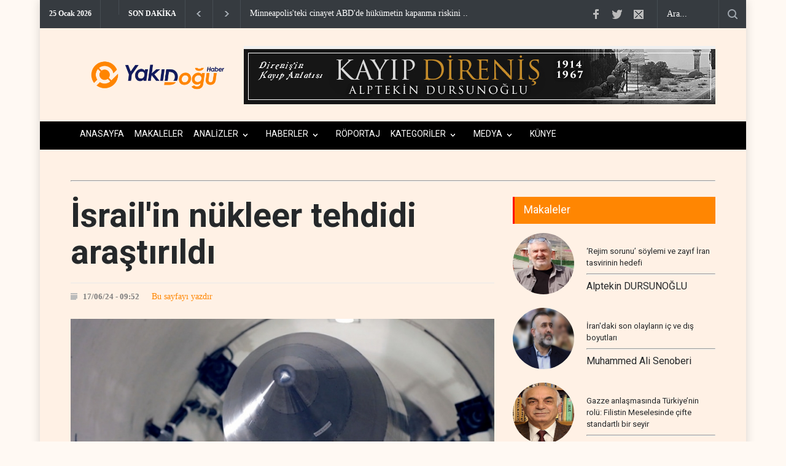

--- FILE ---
content_type: text/html; charset=UTF-8
request_url: https://ydh.com.tr/d/20129/israil-in-nukleer-tehdidi-arastirildi
body_size: 11556
content:
<!DOCTYPE html>
<html lang="tr" class="hs-rise hs-module-haber hsa-header-wide-box hs-logo- hsa-media-white hsa-line-black hsa-headlines-wide hsa-headlines-20  no-inlinesvg hs-site-center  without-a510">

<head>
  <title>İsrail'in nükleer tehdidi araştırıldı</title>
  <meta name="description" content="Uluslararası Nükleer Silahları Ortadan Kaldırma Kampanyası artan nükleer harcamalarının analize dayanarak, İsrail'in cephaneliğinde en az 90 nükleer savaş başlığı bulunduğunu tahmin etti." />
  <meta name="keywords" content="İsrail'in, nükleer, tehdidi, araştırıldı" />
  <meta name="news_keywords" content="İsrail'in, nükleer, tehdidi, araştırıldı" />
  <meta name="robots" content="noodp" />
  <meta property="og:site_name" content="Yakın Doğu Haber - ydh.com.tr" />
  <meta property="og:title" content="İsrail'in nükleer tehdidi araştırıldı" />
  <meta property="og:description" content="Uluslararası Nükleer Silahları Ortadan Kaldırma Kampanyası artan nükleer harcamalarının analize dayanarak, İsrail'in cephaneliğinde en az 90 nükleer savaş başlığı bulunduğunu tahmin etti." />
  <meta property="og:image" content="https://ydh.com.tr/resimler/icerikler/israil-in-nukleer-tehdidi-arastirildi-20129.png?" />
  <meta property="og:type" content="article" />
  <meta property="og:url" content="https://ydh.com.tr/d/20129/israil-in-nukleer-tehdidi-arastirildi" />
  <meta name="twitter:card" content="summary_large_image" />
  <meta property="og:title" content="İsrail'in nükleer tehdidi araştırıldı" />
  <meta name="twitter:url" content="https://ydh.com.tr/d/20129/israil-in-nukleer-tehdidi-arastirildi" />
  <meta name="twitter:domain" content="https://ydh.com.tr/" />
  <meta name="twitter:site" content="https://twitter.com/YDH_TR" />
  <meta name="twitter:title" content="İsrail'in nükleer tehdidi araştırıldı" />
  <meta name="twitter:description" content="Uluslararası Nükleer Silahları Ortadan Kaldırma Kampanyası artan nükleer harcamalarının analize dayanarak, İsrail'in cephaneliğinde en az 90 nükleer savaş başlığı bulunduğunu tahmin etti." />
  <meta name="twitter:image:src" content="https://ydh.com.tr/resimler/icerikler/israil-in-nukleer-tehdidi-arastirildi-20129.png?" />
  <meta property="og:image:type" content="image/jpeg" />
  <meta property="og:image:width" content="798" />
  <meta property="og:image:height" content="468" />
<link rel="stylesheet" type="text/css" href="https://cdn.jsdelivr.net/gh/vaakash/socializer@f794acd/css/socializer.min.css">
<link rel="stylesheet" href="https://use.fontawesome.com/releases/v6.7.2/css/all.css">

  <link rel="alternate" href="https://ydh.com.tr/m/d/20129/israil-in-nukleer-tehdidi-arastirildi" hreflang="tr" media="only screen and (max-width: 640px)" />


  <meta charset="utf-8">
		<meta name="viewport" content="width=device-width, initial-scale=1, maximum-scale=1.2" />
  <meta name="robots" content="noodp" />
  <meta name="theme-color" content="#ff4136">
  <meta property="og:type" content="website" />
  <meta property="og:url" content="https://ydh.com.tr/d/20129/israil-in-nukleer-tehdidi-arastirildi" />


	<link href='//fonts.googleapis.com/css?family=Roboto:300,400,700' rel='stylesheet' type='text/css'>
		<link href='//fonts.googleapis.com/css?family=Roboto+Condensed:300,400,700' rel='stylesheet' type='text/css'>
		<link rel="stylesheet" type="text/css" href="https://ydh.com.tr/style/reset.css">
		<link rel="stylesheet" type="text/css" href="https://ydh.com.tr/style/superfish.css">
		<link rel="stylesheet" type="text/css" href="https://ydh.com.tr/style/prettyPhoto.css">
		<link rel="stylesheet" type="text/css" href="https://ydh.com.tr/style/jquery.qtip.css">
		<link rel="stylesheet" type="text/css" href="https://ydh.com.tr/style/style.css?Y=1ss13s1231231">
		<link rel="stylesheet" type="text/css" href="https://ydh.com.tr/style/menu_styles.css">
		<link rel="stylesheet" type="text/css" href="https://ydh.com.tr/style/animations.css">
		<link rel="stylesheet" type="text/css" href="https://ydh.com.tr/style/responsive.css">
		<link rel="stylesheet" type="text/css" href="https://ydh.com.tr/style/odometer-theme-default.css">
		<link rel="shortcut icon" href="https://ydh.com.tr/images/favicon.png">
	  <link rel="canonical" href="https://ydh.com.tr/d/20129/israil-in-nukleer-tehdidi-arastirildi">
	  <link rel="dns-prefetch" href="//www.google-analytics.com">
	  <link rel="dns-prefetch" href="//fonts.gstatic.com">
	  <link rel="dns-prefetch" href="//mc.yandex.ru">
	  <link rel="dns-prefetch" href="//fonts.googleapis.com">
	  <link rel="dns-prefetch" href="//pagead2.googlesyndication.com">
	  <link rel="dns-prefetch" href="//googleads.g.doubleclick.net">
	  <link rel="dns-prefetch" href="//google.com">
	  <link rel="dns-prefetch" href="//gstatic.com">
	  <link rel="dns-prefetch" href="//connect.facebook.net">
	  <link rel="dns-prefetch" href="//graph.facebook.com">
	  <link rel="dns-prefetch" href="//linkedin.com">
	  <link rel="dns-prefetch" href="//ap.pinterest.com">


    <!-- Google tag (gtag.js) -->
<script async src="https://www.googletagmanager.com/gtag/js?id=G-WH3T67BJW2"></script>
<script>
  window.dataLayer = window.dataLayer || [];
  function gtag(){dataLayer.push(arguments);}
  gtag('js', new Date());

  gtag('config', 'G-WH3T67BJW2');
</script>


<!-- Google tag (gtag.js) -->
<script async src="https://www.googletagmanager.com/gtag/js?id=G-DSB3HV49P4"></script>
<script>
  window.dataLayer = window.dataLayer || [];
  function gtag(){dataLayer.push(arguments);}
  gtag('js', new Date());

  gtag('config', 'G-DSB3HV49P4');
</script>        
<style>
html, body {
    background-color: #fff9f3 !important;
}
.container, .wrapper, .content, .main {
    background-color: transparent !important;
}

</style>
  <link rel="image_src" type="image/jpeg" href="https://ydh.com.tr/resimler/icerikler/israil-in-nukleer-tehdidi-arastirildi-20129.png" />
  <meta name="dc.language" content="tr">
  <meta name="dc.source" content="https://ydh.com.tr/">
  <meta name="dc.title" content="İsrail'in nükleer tehdidi araştırıldı">
  <meta name="dc.keywords" content="İsrail'in, nükleer, tehdidi, araştırıldı">
  <meta name="dc.description" content="Uluslararası Nükleer Silahları Ortadan Kaldırma Kampanyası artan nükleer harcamalarının analize dayanarak, İsrail'in cephaneliğinde en az 90 nükleer savaş başlığı bulunduğunu tahmin etti.">
<div id="fb-root"></div>
  


<style>
.breakable {
    word-wrap: break-word;       /* eski tarayıcı desteği */
    overflow-wrap: anywhere;     /* yeni standart */
    word-break: break-all;       /* kelimeyi gerektiğinde keser */
}

</style>
</head>



	<body>
		<div class="site_container boxed">
  		<div class="header_top_bar_container clearfix" >
				<div class="header_top_bar">
					<form class="search" action="https://ydh.com.tr/search" method="get">
						<input type="text" name="q" placeholder="Ara..." value="Ara..." class="search_input hint">
						<input type="submit" class="search_submit" value="">
					</form>
					
					<ul class="social_icons clearfix">
						<li>
							<a target="_blank" href="https://www.facebook.com/" class="social_icon facebook" title="facebook">
								&nbsp;
							</a>
						</li>
						<li>
							<a target="_blank" href="https://twitter.com/YDH_TR" class="social_icon twitter" title="twitter">
								&nbsp;
							</a>
						</li>
						<li>
							<a href="/cdn-cgi/l/email-protection#09706d616a66647d7b496e64686065276a6664" class="social_icon mail" title="mail">
								&nbsp;
							</a>
						</li>
<script data-cfasync="false" src="/cdn-cgi/scripts/5c5dd728/cloudflare-static/email-decode.min.js"></script><script type="text/javascript">
function googleTranslateElementInit() {
new google.translate.TranslateElement(
{pageLanguage: 'tr'},
'google_translate_element'
);
}
</script>
<script type="text/javascript" src= "https://translate.google.com/translate_a/element.js?cb=googleTranslateElementInit">
</script>
		

 
 <style type="text/css">
 
   .fixed-con {
    z-index: 9724790009779558!important;
    background-color: #f7f8fc;
    position: fixed;
    top: 0;
    left: 0;
    right: 0;
    bottom: 0;
    overflow-y: auto;
  }
  .VIpgJd-ZVi9od-aZ2wEe-wOHMyf{
   z-index: 9724790009779!important;
   top:0;
   left:unset;
   right:-5px;
   display:none!important;
   border-radius:50%;
   border:2px solid gold;
  }
  .VIpgJd-ZVi9od-aZ2wEe-OiiCO{
    width:80px;
    height:80px;
  }
  /*hide google translate link | logo | banner-frame */
  .goog-logo-link,.gskiptranslate,.goog-te-gadget span,.goog-te-banner-frame,#goog-gt-tt, .goog-te-balloon-frame,div#goog-gt-{
    display: none!important;
  }
  .goog-te-gadget {
    color: transparent!important;
    font-size:0px;
  }

  .goog-text-highlight {
    background: none !important;
    box-shadow: none !important;
  }
   
 /*google translate Dropdown */
 
 #google_translate_element select{
 background:#f6edfd;
 color:#383ffa;
 border: none;
 border-radius:3px;
 padding:6px 8px
 }
   </style>
						
					</ul>
					<div class="latest_news_scrolling_list_container">
						<ul>
							<li class="category">25 Ocak 2026</li>
							<li class="category" style="margin-top: -8px; display:block !important"><div id="google_translate_element" ></div></li>

							<li class="category">SON DAKİKA</li>

							<li class="left"><a href="#"></a></li>
							<li class="right"><a href="#"></a></li>
							<li class="posts">
								<ul class="latest_news_scrolling_list">
																<li>
										<a href="d/34481/minneapolis-teki-cinayet-abd-de-hukumetin-kapanma-riskini-artirdi" title="">Minneapolis'teki cinayet ABD'de hükümetin kapanma riskini ..</a>
									</li>
																	<li>
										<a href="d/34480/abd-den-hindistan-a-da-gumruk-vergisi-sinyali" title="">ABD'den Hindistan'a da gümrük vergisi sinyali..</a>
									</li>
																	<li>
										<a href="d/34479/abd-den-iran-a-saldirilari-alttan-alin-mesaji" title="">ABD'den İran'a 'saldırıları alttan alın' mesajı..</a>
									</li>
																	<li>
										<a href="d/34478/trump-tan-kanada-ya-yuzde-100-gumruk-vergisi-tehdidi" title="">Trump'tan Kanada'ya yüzde 100 gümrük vergisi tehdidi..</a>
									</li>
																	<li>
										<a href="d/34477/bae-yemen-de-israil-ucaklari-icin-pist-insa-etti" title="">'BAE, Yemen'de İsrail uçakları için pist inşa etti'..</a>
									</li>
																	<li>
										<a href="d/34476/iran-dan-abd-donanmasina-asimetrik-yanit" title="">İran'dan ABD Donanmasına asimetrik yanıt..</a>
									</li>
																	<li>
										<a href="d/34475/latin-amerika-dan-trump-a-karsi-ortak-cephe" title="">Latin Amerika'dan Trump'a karşı ortak cephe..</a>
									</li>
																	<li>
										<a href="d/34474/trump-yonetiminin-gocmen-politikasina-senato-engeli" title="">Trump yönetiminin göçmen politikasına Senato engeli..</a>
									</li>
																	<li>
										<a href="d/34473/arjantin-hukumetinde-toplu-istifa-dalgasi" title="">Arjantin hükümetinde toplu istifa dalgası..</a>
									</li>
																	<li>
										<a href="d/34472/kuba-abd-enerji-krizini-rejim-degisikligi-icin-silah-olarak-kullaniyor" title="">Küba: ABD, enerji krizini rejim değişikliği için silah ..</a>
									</li>
																	<li>
										<a href="d/34471/trump-in-milisleri-minneapolis-te-bir-kisiyi-daha-oldurdu" title="">Trump'ın milisleri Minneapolis'te bir kişiyi daha öldürd..</a>
									</li>
																	<li>
										<a href="d/34470/kaliforniya-eyaleti-trump-in-dso-kararini-reddetti" title="">Kaliforniya eyaleti, Trump'ın DSÖ kararını reddetti..</a>
									</li>
																	<li>
										<a href="d/34469/trump-minneapolis-teki-silahli-catismayi-yolsuzluk-sorusturmasina-bagladi" title="">Trump, Minneapolis’teki silahlı çatışmayı yolsuzluk s..</a>
									</li>
																	<li>
										<a href="d/34468/koordinasyon-cercevesi-basbakan-adayini-belirledi-nuri-el-maliki" title="">Koordinasyon Çerçevesi başbakan adayını belirledi: Nuri..</a>
									</li>
																	<li>
										<a href="d/34467/trump-in-minnesota-eyaletiyle-kavgasi-buyuyor" title="">Trump'ın Minnesota eyaletiyle kavgası büyüyor..</a>
									</li>
																</ul>
							</li>
					
						</ul>
					</div>
				</div>
			</div>
		
			<div class="header_container small acik" style="background:#fff1e5">
				<div class="header clearfix" >
					<div class="logo" ><a href="https://ydh.com.tr/">
<img src="https://ydh.com.tr//images/logo2.png" style="height:50px; margin-top:30px; ">	</a>
					</div>
<style>
@media screen and (max-width: 600px) {
   .small .header .placeholder {
    display: none;
}
}
</style>
<div class="nomobile placeholder">
      
                <p data-hsm="banner" data-hsid="1" style="margin:0; width:100%;">
                <a href="https://onsozyayincilik.com.tr/urun?product_id=3927" target="_blank" rel="nofollow">
            <img src="https://ydh.com.tr/resimler/reklam/kitap.jpg?1768393397" width="%100" height="%100"  alt="banner1" class="img-responsive" style="width:100%;height:auto; margin-top:-30px; float: right;"/>
        </a>
        </p>
    
      
    

</div>
				</div>
			</div>
		
			<div class="menu_container clearfix" style="margin-top:3px">
				<nav>
				<ul class="sf-menu" style="font-size: 12px; ">
	<li class=" selected" >
							<a href="https://ydh.com.tr/" title="Anasayfa" style="font-size: 14px;">
								ANASAYFA
							</a>
						
						</li>
	<li class=" ">
							<a href="https://ydh.com.tr//makaleler.php" title="Anasayfa" style="font-size: 14px;">
								MAKALELER
							</a>
						
						</li>
					      					<li  class="submenu" >
						<a href="https://ydh.com.tr/k/22/analizler" title="ANALİZLER" style="font-size: 14px;">
							ANALİZLER						</a>
						<ul>
												<li  >
									<a href="https://ydh.com.tr/k/62/israil-ekseni" title="İSRAİL EKSENİ">
							İSRAİL EKSENİ								</a>
								<ul>
									</ul>
							</li>
														<li  >
									<a href="https://ydh.com.tr/k/50/filistin-sorunu" title="FİLİSTİN SORUNU">
							FİLİSTİN SORUNU								</a>
								<ul>
									</ul>
							</li>
														<li  >
									<a href="https://ydh.com.tr/k/51/aksa-tufani" title="AKSA TUFANI">
							AKSA TUFANI								</a>
								<ul>
									</ul>
							</li>
														<li  >
									<a href="https://ydh.com.tr/k/52/avrasya-dosyasi" title="AVRASYA DOSYASI">
							AVRASYA DOSYASI								</a>
								<ul>
									</ul>
							</li>
														<li  >
									<a href="https://ydh.com.tr/k/53/lubnan-dosyasi" title="LÜBNAN DOSYASI">
							LÜBNAN DOSYASI								</a>
								<ul>
									</ul>
							</li>
														<li  >
									<a href="https://ydh.com.tr/k/54/suriye-dosyasi" title="SURİYE DOSYASI">
							SURİYE DOSYASI								</a>
								<ul>
									</ul>
							</li>
														<li  >
									<a href="https://ydh.com.tr/k/56/irak-dosyasi" title="IRAK DOSYASI">
							IRAK DOSYASI								</a>
								<ul>
									</ul>
							</li>
														<li  >
									<a href="https://ydh.com.tr/k/57/yemen-dosyasi" title="YEMEN DOSYASI">
							YEMEN DOSYASI								</a>
								<ul>
									</ul>
							</li>
														<li  >
									<a href="https://ydh.com.tr/k/59/iran-dosyasi" title="İRAN DOSYASI">
							İRAN DOSYASI								</a>
								<ul>
									</ul>
							</li>
													</ul>
					</li>
									<li  class="submenu" >
						<a href="https://ydh.com.tr/k/47/haberler" title="HABERLER" style="font-size: 14px;">
							HABERLER						</a>
						<ul>
												<li  >
									<a href="https://ydh.com.tr/k/42/suriye" title="SURİYE">
							SURİYE								</a>
								<ul>
									</ul>
							</li>
														<li  >
									<a href="https://ydh.com.tr/k/25/kurdistan" title="KÜRDİSTAN">
							KÜRDİSTAN								</a>
								<ul>
									</ul>
							</li>
														<li  >
									<a href="https://ydh.com.tr/k/12/arap-dunyasi" title="ARAP DÜNYASI">
							ARAP DÜNYASI								</a>
								<ul>
									</ul>
							</li>
														<li  >
									<a href="https://ydh.com.tr/k/11/israil" title="İSRAİL">
							İSRAİL								</a>
								<ul>
									</ul>
							</li>
														<li  class="submenu"  >
									<a href="https://ydh.com.tr/k/46/direnis-ekseni" title="DİRENİŞ EKSENİ">
							DİRENİŞ EKSENİ								</a>
								<ul>
										<li>
												<a href="https://ydh.com.tr/k/10/iran" title="İRAN">
												İRAN										</a>
									</li>
																		<li>
												<a href="https://ydh.com.tr/k/33/lubnan" title="LÜBNAN">
												LÜBNAN										</a>
									</li>
																		<li>
												<a href="https://ydh.com.tr/k/9/irak" title="IRAK">
												IRAK										</a>
									</li>
																		<li>
												<a href="https://ydh.com.tr/k/8/filistin" title="FİLİSTİN">
												FİLİSTİN										</a>
									</li>
																		<li>
												<a href="https://ydh.com.tr/k/49/yemen" title="YEMEN">
												YEMEN										</a>
									</li>
																	</ul>
							</li>
														<li  class="submenu"  >
									<a href="https://ydh.com.tr/k/48/avrasya" title="AVRASYA">
							AVRASYA								</a>
								<ul>
										<li>
												<a href="https://ydh.com.tr/k/24/rusya" title="RUSYA">
												RUSYA										</a>
									</li>
																		<li>
												<a href="https://ydh.com.tr/k/23/asya" title="ASYA">
												ASYA										</a>
									</li>
																	</ul>
							</li>
														<li  >
									<a href="https://ydh.com.tr/k/67/afrika" title="AFRİKA">
							AFRİKA								</a>
								<ul>
									</ul>
							</li>
														<li  >
									<a href="https://ydh.com.tr/k/66/bati-yarim-kure" title="BATI YARIM KÜRE">
							BATI YARIM KÜRE								</a>
								<ul>
									</ul>
							</li>
													</ul>
					</li>
									<li >
						<a href="https://ydh.com.tr/k/19/roportaj" title="RÖPORTAJ" style="font-size: 14px;">
							RÖPORTAJ						</a>
						<ul>
											</ul>
					</li>
									<li  class="submenu" >
						<a href="https://ydh.com.tr/k/45/kategoriler" title="KATEGORİLER" style="font-size: 14px;">
							KATEGORİLER						</a>
						<ul>
												<li  >
									<a href="https://ydh.com.tr/k/31/kimdir" title="KİMDİR?">
							KİMDİR?								</a>
								<ul>
									</ul>
							</li>
														<li  >
									<a href="https://ydh.com.tr/k/44/gizlilik-politikasi" title="GİZLİLİK POLİTİKASI">
							GİZLİLİK POLİTİKASI								</a>
								<ul>
									</ul>
							</li>
													</ul>
					</li>
									<li  class="submenu" >
						<a href="https://ydh.com.tr/k/64/medya" title="MEDYA" style="font-size: 14px;">
							MEDYA						</a>
						<ul>
												<li  >
									<a href="https://ydh.com.tr/k/65/sesli-makale" title="SESLİ MAKALE">
							SESLİ MAKALE								</a>
								<ul>
									</ul>
							</li>
													</ul>
					</li>
				<li class=" ">
							<a href="https://ydh.com.tr/kunye" title="Anasayfa" style="font-size: 14px;">
								KÜNYE
							</a>
						
						</li>

				</ul>
				</nav>
				<div class="mobile_menu_container">
					<a href="#" class="mobile-menu-switch" style="
    width: 13px;
    padding: 13px; border-color:#000 !important;">
						<span class="line" style="width: 14px; margin-bottom:4px; background:#000;"></span>
						<span class="line" style="width: 14px; margin-bottom:4px; background:#000;"></span>
						<span class="line" style="width: 14px; margin-bottom:0px; background:#000;"></span>
					</a>
					<div class="mobile-menu-divider"></div>
					<nav>
					<ul class="mobile-menu">
	<li class="submenu selected">
							<a href="setting('siteURL')" title="Anasayfa">
								Anasayfa
							</a>
						
						</li>
										<li  class="submenu" >
						<a href="https://ydh.com.tr/k/22/analizler" title="ANALİZLER">
							ANALİZLER						</a>
						<ul>
												<li  >
									<a href="https://ydh.com.tr/k/62/israil-ekseni" title="İSRAİL EKSENİ">
							İSRAİL EKSENİ								</a>
								<ul>
									</ul>
							</li>
														<li  >
									<a href="https://ydh.com.tr/k/50/filistin-sorunu" title="FİLİSTİN SORUNU">
							FİLİSTİN SORUNU								</a>
								<ul>
									</ul>
							</li>
														<li  >
									<a href="https://ydh.com.tr/k/51/aksa-tufani" title="AKSA TUFANI">
							AKSA TUFANI								</a>
								<ul>
									</ul>
							</li>
														<li  >
									<a href="https://ydh.com.tr/k/52/avrasya-dosyasi" title="AVRASYA DOSYASI">
							AVRASYA DOSYASI								</a>
								<ul>
									</ul>
							</li>
														<li  >
									<a href="https://ydh.com.tr/k/53/lubnan-dosyasi" title="LÜBNAN DOSYASI">
							LÜBNAN DOSYASI								</a>
								<ul>
									</ul>
							</li>
														<li  >
									<a href="https://ydh.com.tr/k/54/suriye-dosyasi" title="SURİYE DOSYASI">
							SURİYE DOSYASI								</a>
								<ul>
									</ul>
							</li>
														<li  >
									<a href="https://ydh.com.tr/k/56/irak-dosyasi" title="IRAK DOSYASI">
							IRAK DOSYASI								</a>
								<ul>
									</ul>
							</li>
														<li  >
									<a href="https://ydh.com.tr/k/57/yemen-dosyasi" title="YEMEN DOSYASI">
							YEMEN DOSYASI								</a>
								<ul>
									</ul>
							</li>
														<li  >
									<a href="https://ydh.com.tr/k/59/iran-dosyasi" title="İRAN DOSYASI">
							İRAN DOSYASI								</a>
								<ul>
									</ul>
							</li>
													</ul>
					</li>
									<li  class="submenu" >
						<a href="https://ydh.com.tr/k/47/haberler" title="HABERLER">
							HABERLER						</a>
						<ul>
												<li  >
									<a href="https://ydh.com.tr/k/42/suriye" title="SURİYE">
							SURİYE								</a>
								<ul>
									</ul>
							</li>
														<li  >
									<a href="https://ydh.com.tr/k/25/kurdistan" title="KÜRDİSTAN">
							KÜRDİSTAN								</a>
								<ul>
									</ul>
							</li>
														<li  >
									<a href="https://ydh.com.tr/k/12/arap-dunyasi" title="ARAP DÜNYASI">
							ARAP DÜNYASI								</a>
								<ul>
									</ul>
							</li>
														<li  >
									<a href="https://ydh.com.tr/k/11/israil" title="İSRAİL">
							İSRAİL								</a>
								<ul>
									</ul>
							</li>
														<li  class="submenu"  >
									<a href="https://ydh.com.tr/k/46/direnis-ekseni" title="DİRENİŞ EKSENİ">
							DİRENİŞ EKSENİ								</a>
								<ul>
										<li>
												<a href="https://ydh.com.tr/k/10/iran" title="İRAN">
												İRAN										</a>
									</li>
																		<li>
												<a href="https://ydh.com.tr/k/33/lubnan" title="LÜBNAN">
												LÜBNAN										</a>
									</li>
																		<li>
												<a href="https://ydh.com.tr/k/9/irak" title="IRAK">
												IRAK										</a>
									</li>
																		<li>
												<a href="https://ydh.com.tr/k/8/filistin" title="FİLİSTİN">
												FİLİSTİN										</a>
									</li>
																		<li>
												<a href="https://ydh.com.tr/k/49/yemen" title="YEMEN">
												YEMEN										</a>
									</li>
																	</ul>
							</li>
														<li  class="submenu"  >
									<a href="https://ydh.com.tr/k/48/avrasya" title="AVRASYA">
							AVRASYA								</a>
								<ul>
										<li>
												<a href="https://ydh.com.tr/k/24/rusya" title="RUSYA">
												RUSYA										</a>
									</li>
																		<li>
												<a href="https://ydh.com.tr/k/23/asya" title="ASYA">
												ASYA										</a>
									</li>
																	</ul>
							</li>
														<li  >
									<a href="https://ydh.com.tr/k/67/afrika" title="AFRİKA">
							AFRİKA								</a>
								<ul>
									</ul>
							</li>
														<li  >
									<a href="https://ydh.com.tr/k/66/bati-yarim-kure" title="BATI YARIM KÜRE">
							BATI YARIM KÜRE								</a>
								<ul>
									</ul>
							</li>
													</ul>
					</li>
									<li >
						<a href="https://ydh.com.tr/k/19/roportaj" title="RÖPORTAJ">
							RÖPORTAJ						</a>
						<ul>
											</ul>
					</li>
									<li  class="submenu" >
						<a href="https://ydh.com.tr/k/45/kategoriler" title="KATEGORİLER">
							KATEGORİLER						</a>
						<ul>
												<li  >
									<a href="https://ydh.com.tr/k/31/kimdir" title="KİMDİR?">
							KİMDİR?								</a>
								<ul>
									</ul>
							</li>
														<li  >
									<a href="https://ydh.com.tr/k/44/gizlilik-politikasi" title="GİZLİLİK POLİTİKASI">
							GİZLİLİK POLİTİKASI								</a>
								<ul>
									</ul>
							</li>
													</ul>
					</li>
									<li  class="submenu" >
						<a href="https://ydh.com.tr/k/64/medya" title="MEDYA">
							MEDYA						</a>
						<ul>
												<li  >
									<a href="https://ydh.com.tr/k/65/sesli-makale" title="SESLİ MAKALE">
							SESLİ MAKALE								</a>
								<ul>
									</ul>
							</li>
													</ul>
					</li>
									<li class="submenu selected">
							<a href="https://ydh.com.tr/kunye" title="Anasayfa" style="font-size: 14px;">
								KÜNYE
							</a>
						
						</li>
					</ul>
					</nav>
				</div>
			</div>

<div class="page_layout page_margin_top clearfix">
					<div class="row">


   

				</div>

				</div>
	<div class="page">
			
			
					<hr class=" page_margin_top">
					<div class="row page_margin_top">
						<div class="column column_2_3">
							<div class="row">
								<div class="post single print">
									<h1 class="post_title ">
										İsrail'in nükleer tehdidi araştırıldı									</h1>
									<ul class="post_details clearfix">
										<li class="detail date">17/06/24 - 09:52</li>
   <a target="blank"  href="https://ydh.com.tr/hyazdir.php?id=20129">Bu sayfayı yazdır</button> 

									</ul>
									<a href="https://ydh.com.tr/resimler/icerikler/israil-in-nukleer-tehdidi-arastirildi-20129.png?1769326893" class="post_image page_margin_top prettyPhoto" title="										İsrail'in nükleer tehdidi araştırıldı">
										<img src='https://ydh.com.tr/resimler/icerikler/israil-in-nukleer-tehdidi-arastirildi-20129.png?' alt='img'>
									</a>
									<div class="sentence">
										<span class="text">İsrail'in nükleer tehdidi araştırıldı</span>
										<span class="author">YDH</span>
									</div>
									<div class="post_content page_margin_top_section clearfix " style="margin-top:0px !important">
										<div class="content_box print" style="width:100% !important; ">
											<h3 class="excerpt "><i>Uluslararası Nükleer Silahları Ortadan Kaldırma Kampanyası artan nükleer harcamalarının analize dayanarak, İsrail'in cephaneliğinde en az 90 nükleer savaş başlığı bulunduğunu tahmin etti.</i></h3>



<style>
.bolum {
  position: relative;
  overflow: hidden;
  width: 100%;
margin-bottom:50px;
}

/* Then style the iframe to fit in the container div with full height and width */
.responsive-iframe {
  top: 0;
  left: 0;
  bottom: 0;
  right: 0;
  width: 100%;
}
</style>

<style>.embed-container { width: 100%; } </style>

<img src="https://ydh.com.tr//images/logo2.png" class="print" style="width:20%; margin-left:-20px; margin-top:20px">
<br>
						
											<div class="text"><br>

<div class="embed-wrapper">
    </div>




<style>
.text div 

{ color:black; width:100%; }

p a { width:100%; }
</style>

<div class="icerik-parcasi"><p><strong>YDH- </strong><em>El-Meyadin</em> televizyon kanalının aktardığı habere g&ouml;re, Uluslararası N&uuml;kleer Silahları Ortadan Kaldırma Kampanyası (ICAN) ge&ccedil;tiğimiz g&uuml;nlerde İsrail&#39;in 90 n&uuml;kleer savaş başlığına sahip olduğunu ve n&uuml;kleer harcamalarını arttırdığını a&ccedil;ıkladı.&nbsp;</p>

<p>ICAN&#39;ın n&uuml;kleer geliştirme harcamalarına ilişkin raporuna g&ouml;re, İsrail işgali n&uuml;kleer harcamalarını %2.4 oranında arttırdı ve bu da yıllık 1.1 milyar dolar gibi şaşırtıcı bir rakama denk geliyor.&nbsp;</p>

<p>N&uuml;kleer kalkınma i&ccedil;in yapılan toplam k&uuml;resel harcama ge&ccedil;en yıl 91.4 milyar dolara ulaşırken, kolektif harcamalar bu rakamın %13.4&#39;&uuml;n&uuml; oluşturdu.&nbsp;</p>

<p>Listenin başında yer alan Amerika Birleşik Devletleri n&uuml;kleer gelişmeye 51.5 milyar dolar ayırarak toplam kolektif n&uuml;kleer harcamaların %80&#39;ine tekab&uuml;l ediyor.</p>

<p>ICAN Politika ve Araştırma Koordinat&ouml;r&uuml; Alicia Sanders-Zakre, el-Meyadin&#39;e yaptığı a&ccedil;ıklamada &quot;İsrail&#39;in&quot; n&uuml;kleer cephaneliğine ilişkin belirsizliğini ele aldı.&nbsp;</p>

<p>Sanders-Zakre&#39;ye g&ouml;re uluslararası n&uuml;kleer uzmanlar arasında İsrail&#39;in n&uuml;kleer silahlara sahip olduğu biliniyor.&nbsp;</p>

<p>ICAN&#39;ın tahminlerine g&ouml;re &quot;İsrail &quot;in sahip olduğu 90 n&uuml;kleer savaş başlığı tespit edildi, ancak şeffaflık eksikliği ve Tel Aviv&#39;in herhangi bir n&uuml;kleer silaha sahip olma konusundaki belirsizliği nedeniyle bu sayı belirsizliğini koruyor.&nbsp;</p>

<p>İsrail&#39;in n&uuml;kleer harcamalarına ilişkin olarak ICAN, işgalin 2023 yılındaki askeri harcamalarına atıfta bulunarak tahminlerde bulunmayı başardı ve ger&ccedil;ek askeri harcamaları tahsis etmek i&ccedil;in İsrailli uzmanlarla g&ouml;r&uuml;şt.&nbsp;</p>

<p>ICAN, Gazze savaşı nedeniyle yapılan ek harcamaları da dikkate aldı.&nbsp;</p>

<p>Daha sonra bir tahmin oluşturdu ve İsrail&#39;in n&uuml;kleer harcamalarına tahsis edildi.&nbsp;</p>

<p>Sanders-Zakre ayrıca İsrail&#39;in son d&ouml;nemde Gazze&#39;de n&uuml;kleer silah kullanma tehditlerine ilişkin endişelerini de dile getirdi.&nbsp;</p>

<p>Sanders-Zakre, &quot;İsrailli uzmanlardan, yetkililerden veya eski yetkililerden &ouml;nceki yıllarda g&ouml;rd&uuml;ğ&uuml;m&uuml;zden daha fazla ima edilen ve a&ccedil;ık olan son derece endişe verici tehditler geldi; bu nedenle n&uuml;kleer silah kullanımını kınamak ve N&uuml;kleer Silahların Yayılmasının &Ouml;nlenmesi Anlaşmasına bağlı kalmanın hayati &ouml;nem taşıdığını hatırlatmak &ouml;nemlidir&quot; dedi.&nbsp;</p>

<p>İranlı yetkili: İsrail&#39;in n&uuml;kleer tehditleri diğerlerini doktrin değiştirmeye zorluyor&nbsp;</p>

<p>Mayıs ayı sonunda İran Dış İlişkiler Stratejik Konseyi Sekreteri, İsrailli yetkililerin n&uuml;kleer silah kullanma tehditlerinin Batı Asya&#39;daki g&uuml;venlik denklemini değiştireceği ve diğerlerini n&uuml;kleer doktrinlerini g&ouml;zden ge&ccedil;irmeye sevk edeceği uyarısında bulundu.</p>

<p>İran Dış İlişkiler Stratejik Konseyi Genel Sekreteri Abbas Araghchi, İsrail&#39;in n&uuml;kleer silah kullanma tehditlerinin Batı Asya&#39;da gerilimi tırmandırabileceği uyarısında bulundu.</p>

<p>Yetkili, ABD&#39;li Senat&ouml;r Lindsey Graham&#39;ın kısa s&uuml;re &ouml;nce &quot;İsrail&#39;in&quot; Gazze&#39;de n&uuml;kleer bomba kullanmasını desteklemesine değindi.</p>

<p>Araghchi, İsrail&#39;in n&uuml;kleer cephaneliğine ilişkin stratejik belirsizlik politikasını s&uuml;rd&uuml;rd&uuml;ğ&uuml;n&uuml;, ancak Gazze&#39;deki soykırım başta olmak &uuml;zere son olayların İsrailli yetkilileri bu duruşu yeniden g&ouml;zden ge&ccedil;irmeye zorladığını kaydetti.</p>

<p>İsrailli şahin fig&uuml;rlerin s&ouml;ylemden fiili n&uuml;kleer silah kullanımına ge&ccedil;ebileceği uyarısında bulundu.</p>

<p>N&uuml;kleer silahlardan arındırılmış bir Batı Asya &ccedil;ağrısında bulunan Araghchi, İsrail rejiminin silahsızlandırılması konusunda ısrar etti.&nbsp;</p>

<p>Yetkili, İran&#39;ın s&ouml;zde iki devletli &ccedil;&ouml;z&uuml;m&uuml; reddettiğini ve bunu Filistin davasına ihanet olarak g&ouml;rd&uuml;ğ&uuml;n&uuml; belirtti.&nbsp;</p>

<p>Bunun yerine İran, M&uuml;sl&uuml;manlar, Yahudiler ve Hıristiyanlar da dahil olmak &uuml;zere t&uuml;m yerli sakinleri kapsayan bir referandum yoluyla kurulan birleşik bir devlet &ouml;neriyor.</p>

<p>Araghchi ayrıca L&uuml;bnan direniş hareketi Hizbullah&#39;ın beklenen b&ouml;lgesel değişimler karşısında caydırıcı kabiliyetlerini kabul etmenin ve saygı g&ouml;stermenin &ouml;nemini vurguladı.<br />
&nbsp;</p></div>



<div class="page_layout page_margin_top clearfix" style="margin-top:10px; margin-bottom:10px;">
					<div class="row">
						<div class="column column_2_3">


   </div>
</div>
</div>

<!-- <p style="width:100%;">	<p><strong>YDH- </strong><em>El-Meyadin</em> televizyon kanalının aktardığı habere g&ouml;re, Uluslararası N&uuml;kleer Silahları Ortadan Kaldırma Kampanyası (ICAN) ge&ccedil;tiğimiz g&uuml;nlerde İsrail&#39;in 90 n&uuml;kleer savaş başlığına sahip olduğunu ve n&uuml;kleer harcamalarını arttırdığını a&ccedil;ıkladı.&nbsp;</p>

<p>ICAN&#39;ın n&uuml;kleer geliştirme harcamalarına ilişkin raporuna g&ouml;re, İsrail işgali n&uuml;kleer harcamalarını %2.4 oranında arttırdı ve bu da yıllık 1.1 milyar dolar gibi şaşırtıcı bir rakama denk geliyor.&nbsp;</p>

<p>N&uuml;kleer kalkınma i&ccedil;in yapılan toplam k&uuml;resel harcama ge&ccedil;en yıl 91.4 milyar dolara ulaşırken, kolektif harcamalar bu rakamın %13.4&#39;&uuml;n&uuml; oluşturdu.&nbsp;</p>

<p>Listenin başında yer alan Amerika Birleşik Devletleri n&uuml;kleer gelişmeye 51.5 milyar dolar ayırarak toplam kolektif n&uuml;kleer harcamaların %80&#39;ine tekab&uuml;l ediyor.</p>

<p>ICAN Politika ve Araştırma Koordinat&ouml;r&uuml; Alicia Sanders-Zakre, el-Meyadin&#39;e yaptığı a&ccedil;ıklamada &quot;İsrail&#39;in&quot; n&uuml;kleer cephaneliğine ilişkin belirsizliğini ele aldı.&nbsp;</p>

<p>Sanders-Zakre&#39;ye g&ouml;re uluslararası n&uuml;kleer uzmanlar arasında İsrail&#39;in n&uuml;kleer silahlara sahip olduğu biliniyor.&nbsp;</p>

<p>ICAN&#39;ın tahminlerine g&ouml;re &quot;İsrail &quot;in sahip olduğu 90 n&uuml;kleer savaş başlığı tespit edildi, ancak şeffaflık eksikliği ve Tel Aviv&#39;in herhangi bir n&uuml;kleer silaha sahip olma konusundaki belirsizliği nedeniyle bu sayı belirsizliğini koruyor.&nbsp;</p>

<p>İsrail&#39;in n&uuml;kleer harcamalarına ilişkin olarak ICAN, işgalin 2023 yılındaki askeri harcamalarına atıfta bulunarak tahminlerde bulunmayı başardı ve ger&ccedil;ek askeri harcamaları tahsis etmek i&ccedil;in İsrailli uzmanlarla g&ouml;r&uuml;şt.&nbsp;</p>

<p>ICAN, Gazze savaşı nedeniyle yapılan ek harcamaları da dikkate aldı.&nbsp;</p>

<p>Daha sonra bir tahmin oluşturdu ve İsrail&#39;in n&uuml;kleer harcamalarına tahsis edildi.&nbsp;</p>

<p>Sanders-Zakre ayrıca İsrail&#39;in son d&ouml;nemde Gazze&#39;de n&uuml;kleer silah kullanma tehditlerine ilişkin endişelerini de dile getirdi.&nbsp;</p>

<p>Sanders-Zakre, &quot;İsrailli uzmanlardan, yetkililerden veya eski yetkililerden &ouml;nceki yıllarda g&ouml;rd&uuml;ğ&uuml;m&uuml;zden daha fazla ima edilen ve a&ccedil;ık olan son derece endişe verici tehditler geldi; bu nedenle n&uuml;kleer silah kullanımını kınamak ve N&uuml;kleer Silahların Yayılmasının &Ouml;nlenmesi Anlaşmasına bağlı kalmanın hayati &ouml;nem taşıdığını hatırlatmak &ouml;nemlidir&quot; dedi.&nbsp;</p>

<p>İranlı yetkili: İsrail&#39;in n&uuml;kleer tehditleri diğerlerini doktrin değiştirmeye zorluyor&nbsp;</p>

<p>Mayıs ayı sonunda İran Dış İlişkiler Stratejik Konseyi Sekreteri, İsrailli yetkililerin n&uuml;kleer silah kullanma tehditlerinin Batı Asya&#39;daki g&uuml;venlik denklemini değiştireceği ve diğerlerini n&uuml;kleer doktrinlerini g&ouml;zden ge&ccedil;irmeye sevk edeceği uyarısında bulundu.</p>

<p>İran Dış İlişkiler Stratejik Konseyi Genel Sekreteri Abbas Araghchi, İsrail&#39;in n&uuml;kleer silah kullanma tehditlerinin Batı Asya&#39;da gerilimi tırmandırabileceği uyarısında bulundu.</p>

<p>Yetkili, ABD&#39;li Senat&ouml;r Lindsey Graham&#39;ın kısa s&uuml;re &ouml;nce &quot;İsrail&#39;in&quot; Gazze&#39;de n&uuml;kleer bomba kullanmasını desteklemesine değindi.</p>

<p>Araghchi, İsrail&#39;in n&uuml;kleer cephaneliğine ilişkin stratejik belirsizlik politikasını s&uuml;rd&uuml;rd&uuml;ğ&uuml;n&uuml;, ancak Gazze&#39;deki soykırım başta olmak &uuml;zere son olayların İsrailli yetkilileri bu duruşu yeniden g&ouml;zden ge&ccedil;irmeye zorladığını kaydetti.</p>

<p>İsrailli şahin fig&uuml;rlerin s&ouml;ylemden fiili n&uuml;kleer silah kullanımına ge&ccedil;ebileceği uyarısında bulundu.</p>

<p>N&uuml;kleer silahlardan arındırılmış bir Batı Asya &ccedil;ağrısında bulunan Araghchi, İsrail rejiminin silahsızlandırılması konusunda ısrar etti.&nbsp;</p>

<p>Yetkili, İran&#39;ın s&ouml;zde iki devletli &ccedil;&ouml;z&uuml;m&uuml; reddettiğini ve bunu Filistin davasına ihanet olarak g&ouml;rd&uuml;ğ&uuml;n&uuml; belirtti.&nbsp;</p>

<p>Bunun yerine İran, M&uuml;sl&uuml;manlar, Yahudiler ve Hıristiyanlar da dahil olmak &uuml;zere t&uuml;m yerli sakinleri kapsayan bir referandum yoluyla kurulan birleşik bir devlet &ouml;neriyor.</p>

<p>Araghchi ayrıca L&uuml;bnan direniş hareketi Hizbullah&#39;ın beklenen b&ouml;lgesel değişimler karşısında caydırıcı kabiliyetlerini kabul etmenin ve saygı g&ouml;stermenin &ouml;nemini vurguladı.<br />
&nbsp;</p></p> -->

										

 											</div>
										</div>
								
									</div>
								</div>
							</div>
							<div class="row page_margin_top">
								<div class="share_box clearfix">
									<label style="font-size:14px">Paylaş:</label>
									<ul class="social_icons clearfix">
										<div class="socializer" data-features="32px,opacity,icon-white,bg-dark,pad" data-sites="facebook,twitter,whatsapp,bluesky,x,telegram" data-meta-link="https://ydh.com.tr/d/20129/israil-in-nukleer-tehdidi-arastirildi" data-meta-title="İsrail'in nükleer tehdidi araştırıldı" data-text="in"></div>
									
									</ul>
								</div>
							</div>
						
							<div class="row page_margin_top_section">
								<h4 class="box_header">İlginizi çekebilir</h4>
								<div class="horizontal_carousel_container page_margin_top">
									<ul class="blog horizontal_carousel autoplay-1 scroll-1 navigation-1 easing-easeInOutQuint duration-750">
																			<li class="post">
											<a href="https://ydh.com.tr/d/34481/minneapolis-teki-cinayet-abd-de-hukumetin-kapanma-riskini-artirdi" title="Minneapolis'teki cinayet ABD'de hükümetin kapanma riskini artırdı">
												<img src='https://ydh.com.tr/resimler/icerikler/minneapolis-teki-cinayet-abd-de-hukumetin-kapanma-riskini-artirdi-34481.jpeg' alt='Minneapolis'teki cinayet ABD'de hükümetin kapanma riskini artırdı'>
											</a>
											<h5><a href="https://ydh.com.tr/d/34481/minneapolis-teki-cinayet-abd-de-hukumetin-kapanma-riskini-artirdi" title="Minneapolis'teki cinayet ABD'de hükümetin kapanma riskini artırdı" style="display: -webkit-box; -webkit-line-clamp: 2; -webkit-box-orient: vertical; overflow:hidden; ">Minneapolis'teki cinayet ABD'de hükümetin kapanma riskini artırdı</a></h5>
											<ul class="post_details simple">
												<li class="category"><a href="https://ydh.com.tr/d/34481/minneapolis-teki-cinayet-abd-de-hukumetin-kapanma-riskini-artirdi" title="BATI YARIM KÜRE">BATI YARIM KÜRE</a></li>
												<li class="date">
													25 Ocak 2026												</li>
											</ul>
										</li>
																				<li class="post">
											<a href="https://ydh.com.tr/d/34480/abd-den-hindistan-a-da-gumruk-vergisi-sinyali" title="ABD'den Hindistan'a da gümrük vergisi sinyali">
												<img src='https://ydh.com.tr/resimler/icerikler/abd-den-hindistan-a-da-gumruk-vergisi-sinyali-34480.jpeg' alt='ABD'den Hindistan'a da gümrük vergisi sinyali'>
											</a>
											<h5><a href="https://ydh.com.tr/d/34480/abd-den-hindistan-a-da-gumruk-vergisi-sinyali" title="ABD'den Hindistan'a da gümrük vergisi sinyali" style="display: -webkit-box; -webkit-line-clamp: 2; -webkit-box-orient: vertical; overflow:hidden; ">ABD'den Hindistan'a da gümrük vergisi sinyali</a></h5>
											<ul class="post_details simple">
												<li class="category"><a href="https://ydh.com.tr/d/34480/abd-den-hindistan-a-da-gumruk-vergisi-sinyali" title="ASYA">ASYA</a></li>
												<li class="date">
													25 Ocak 2026												</li>
											</ul>
										</li>
																				<li class="post">
											<a href="https://ydh.com.tr/d/34479/abd-den-iran-a-saldirilari-alttan-alin-mesaji" title="ABD'den İran'a 'saldırıları alttan alın' mesajı">
												<img src='https://ydh.com.tr/resimler/icerikler/abd-den-iran-a-saldirilari-alttan-alin-mesaji-34479.jpeg' alt='ABD'den İran'a 'saldırıları alttan alın' mesajı'>
											</a>
											<h5><a href="https://ydh.com.tr/d/34479/abd-den-iran-a-saldirilari-alttan-alin-mesaji" title="ABD'den İran'a 'saldırıları alttan alın' mesajı" style="display: -webkit-box; -webkit-line-clamp: 2; -webkit-box-orient: vertical; overflow:hidden; ">ABD'den İran'a 'saldırıları alttan alın' mesajı</a></h5>
											<ul class="post_details simple">
												<li class="category"><a href="https://ydh.com.tr/d/34479/abd-den-iran-a-saldirilari-alttan-alin-mesaji" title="İRAN">İRAN</a></li>
												<li class="date">
													25 Ocak 2026												</li>
											</ul>
										</li>
																				<li class="post">
											<a href="https://ydh.com.tr/d/34478/trump-tan-kanada-ya-yuzde-100-gumruk-vergisi-tehdidi" title="Trump'tan Kanada'ya yüzde 100 gümrük vergisi tehdidi">
												<img src='https://ydh.com.tr/resimler/icerikler/trump-tan-kanada-ya-yuzde-100-gumruk-vergisi-tehdidi-34478.jpeg' alt='Trump'tan Kanada'ya yüzde 100 gümrük vergisi tehdidi'>
											</a>
											<h5><a href="https://ydh.com.tr/d/34478/trump-tan-kanada-ya-yuzde-100-gumruk-vergisi-tehdidi" title="Trump'tan Kanada'ya yüzde 100 gümrük vergisi tehdidi" style="display: -webkit-box; -webkit-line-clamp: 2; -webkit-box-orient: vertical; overflow:hidden; ">Trump'tan Kanada'ya yüzde 100 gümrük vergisi tehdidi</a></h5>
											<ul class="post_details simple">
												<li class="category"><a href="https://ydh.com.tr/d/34478/trump-tan-kanada-ya-yuzde-100-gumruk-vergisi-tehdidi" title="BATI YARIM KÜRE">BATI YARIM KÜRE</a></li>
												<li class="date">
													25 Ocak 2026												</li>
											</ul>
										</li>
																				<li class="post">
											<a href="https://ydh.com.tr/d/34477/bae-yemen-de-israil-ucaklari-icin-pist-insa-etti" title="'BAE, Yemen'de İsrail uçakları için pist inşa etti'">
												<img src='https://ydh.com.tr/resimler/icerikler/bae-yemen-de-israil-ucaklari-icin-pist-insa-etti-34477.jpeg' alt=''BAE, Yemen'de İsrail uçakları için pist inşa etti''>
											</a>
											<h5><a href="https://ydh.com.tr/d/34477/bae-yemen-de-israil-ucaklari-icin-pist-insa-etti" title="'BAE, Yemen'de İsrail uçakları için pist inşa etti'" style="display: -webkit-box; -webkit-line-clamp: 2; -webkit-box-orient: vertical; overflow:hidden; ">'BAE, Yemen'de İsrail uçakları için pist inşa etti'</a></h5>
											<ul class="post_details simple">
												<li class="category"><a href="https://ydh.com.tr/d/34477/bae-yemen-de-israil-ucaklari-icin-pist-insa-etti" title="YEMEN">YEMEN</a></li>
												<li class="date">
													25 Ocak 2026												</li>
											</ul>
										</li>
																				<li class="post">
											<a href="https://ydh.com.tr/d/34476/iran-dan-abd-donanmasina-asimetrik-yanit" title="İran'dan ABD Donanmasına asimetrik yanıt">
												<img src='https://ydh.com.tr/resimler/icerikler/iran-dan-abd-donanmasina-asimetrik-yanit-34476.jpeg' alt='İran'dan ABD Donanmasına asimetrik yanıt'>
											</a>
											<h5><a href="https://ydh.com.tr/d/34476/iran-dan-abd-donanmasina-asimetrik-yanit" title="İran'dan ABD Donanmasına asimetrik yanıt" style="display: -webkit-box; -webkit-line-clamp: 2; -webkit-box-orient: vertical; overflow:hidden; ">İran'dan ABD Donanmasına asimetrik yanıt</a></h5>
											<ul class="post_details simple">
												<li class="category"><a href="https://ydh.com.tr/d/34476/iran-dan-abd-donanmasina-asimetrik-yanit" title="İRAN">İRAN</a></li>
												<li class="date">
													25 Ocak 2026												</li>
											</ul>
										</li>
																				<li class="post">
											<a href="https://ydh.com.tr/d/34475/latin-amerika-dan-trump-a-karsi-ortak-cephe" title="Latin Amerika'dan Trump'a karşı ortak cephe">
												<img src='https://ydh.com.tr/resimler/icerikler/latin-amerika-dan-trump-a-karsi-ortak-cephe-34475.jpeg' alt='Latin Amerika'dan Trump'a karşı ortak cephe'>
											</a>
											<h5><a href="https://ydh.com.tr/d/34475/latin-amerika-dan-trump-a-karsi-ortak-cephe" title="Latin Amerika'dan Trump'a karşı ortak cephe" style="display: -webkit-box; -webkit-line-clamp: 2; -webkit-box-orient: vertical; overflow:hidden; ">Latin Amerika'dan Trump'a karşı ortak cephe</a></h5>
											<ul class="post_details simple">
												<li class="category"><a href="https://ydh.com.tr/d/34475/latin-amerika-dan-trump-a-karsi-ortak-cephe" title="BATI YARIM KÜRE">BATI YARIM KÜRE</a></li>
												<li class="date">
													25 Ocak 2026												</li>
											</ul>
										</li>
																				<li class="post">
											<a href="https://ydh.com.tr/d/34474/trump-yonetiminin-gocmen-politikasina-senato-engeli" title="Trump yönetiminin göçmen politikasına Senato engeli">
												<img src='https://ydh.com.tr/resimler/icerikler/trump-yonetiminin-gocmen-politikasina-senato-engeli-34474.jpeg' alt='Trump yönetiminin göçmen politikasına Senato engeli'>
											</a>
											<h5><a href="https://ydh.com.tr/d/34474/trump-yonetiminin-gocmen-politikasina-senato-engeli" title="Trump yönetiminin göçmen politikasına Senato engeli" style="display: -webkit-box; -webkit-line-clamp: 2; -webkit-box-orient: vertical; overflow:hidden; ">Trump yönetiminin göçmen politikasına Senato engeli</a></h5>
											<ul class="post_details simple">
												<li class="category"><a href="https://ydh.com.tr/d/34474/trump-yonetiminin-gocmen-politikasina-senato-engeli" title="BATI YARIM KÜRE">BATI YARIM KÜRE</a></li>
												<li class="date">
													25 Ocak 2026												</li>
											</ul>
										</li>
																				<li class="post">
											<a href="https://ydh.com.tr/d/34473/arjantin-hukumetinde-toplu-istifa-dalgasi" title="Arjantin hükümetinde toplu istifa dalgası">
												<img src='https://ydh.com.tr/resimler/icerikler/arjantin-hukumetinde-toplu-istifa-dalgasi-34473.jpeg' alt='Arjantin hükümetinde toplu istifa dalgası'>
											</a>
											<h5><a href="https://ydh.com.tr/d/34473/arjantin-hukumetinde-toplu-istifa-dalgasi" title="Arjantin hükümetinde toplu istifa dalgası" style="display: -webkit-box; -webkit-line-clamp: 2; -webkit-box-orient: vertical; overflow:hidden; ">Arjantin hükümetinde toplu istifa dalgası</a></h5>
											<ul class="post_details simple">
												<li class="category"><a href="https://ydh.com.tr/d/34473/arjantin-hukumetinde-toplu-istifa-dalgasi" title="BATI YARIM KÜRE">BATI YARIM KÜRE</a></li>
												<li class="date">
													25 Ocak 2026												</li>
											</ul>
										</li>
																				<li class="post">
											<a href="https://ydh.com.tr/d/34472/kuba-abd-enerji-krizini-rejim-degisikligi-icin-silah-olarak-kullaniyor" title="Küba: ABD, enerji krizini rejim değişikliği için silah olarak kullanıyor">
												<img src='https://ydh.com.tr/resimler/icerikler/kuba-abd-enerji-krizini-rejim-degisikligi-icin-silah-olarak-kullaniyor-34472.jpeg' alt='Küba: ABD, enerji krizini rejim değişikliği için silah olarak kullanıyor'>
											</a>
											<h5><a href="https://ydh.com.tr/d/34472/kuba-abd-enerji-krizini-rejim-degisikligi-icin-silah-olarak-kullaniyor" title="Küba: ABD, enerji krizini rejim değişikliği için silah olarak kullanıyor" style="display: -webkit-box; -webkit-line-clamp: 2; -webkit-box-orient: vertical; overflow:hidden; ">Küba: ABD, enerji krizini rejim değişikliği için silah olarak kullanıyor</a></h5>
											<ul class="post_details simple">
												<li class="category"><a href="https://ydh.com.tr/d/34472/kuba-abd-enerji-krizini-rejim-degisikligi-icin-silah-olarak-kullaniyor" title="BATI YARIM KÜRE">BATI YARIM KÜRE</a></li>
												<li class="date">
													25 Ocak 2026												</li>
											</ul>
										</li>
																			</ul>
								</div>
							</div>
						
												</div>


				﻿	<div class="column column_1_3">
						
						
		<h4 class="box_header page_margin_top_section">Makaleler</h4>
							<ul class="blog small">
		
<li class="post" style="margin-top:-10px; margin-bottom:20px">
										<a href="https://ydh.com.tr/makale/669/rejim-sorunu-soylemi-ve-zayif-iran-tasvirinin-hedefi" title="Yemen: En şiddetli seçeneklere henüz başvurmadık">
											<img src="https://ydh.com.tr/resimler/yazar/alptekin-dursunoglu.jpg?1769326893" alt="img" style="width:100px; height:100px; display: block; border-radius:5000px;">
										</a>
										<div class="post_content" style="margin-top:20px">
											<h5>


								<a href="https://ydh.com.tr/makale/669/rejim-sorunu-soylemi-ve-zayif-iran-tasvirinin-hedefi" >		<h6 style="display: -webkit-box; -webkit-line-clamp: 3; -webkit-box-orient: vertical; overflow:hidden; ">‘Rejim sorunu’ söylemi ve zayıf İran tasvirinin hedefi</h6><hr></a>
												<a href="https://ydh.com.tr/makale/669/rejim-sorunu-soylemi-ve-zayif-iran-tasvirinin-hedefi" title="" style="display: -webkit-box; -webkit-line-clamp: 2; -webkit-box-orient: vertical; overflow:hidden; ">Alptekin DURSUNOĞLU</a>
											</h5>
											<ul class="post_details simple">
											

											</ul>
										</div>
									</li>


								<li class="author" style="width:100%; margin-top:25px;">
									<a class="thumb" href="" title="Alptekin DURSUNOĞLU" style="width:50%">
									</a>
									<div class="details">

									</div>
								</li>
<li class="post" style="margin-top:-10px; margin-bottom:20px">
										<a href="https://ydh.com.tr/makale/668/iran-daki-son-olaylarin-ic-ve-dis-boyutlari" title="Yemen: En şiddetli seçeneklere henüz başvurmadık">
											<img src="https://ydh.com.tr/resimler/yazar/muhammed-ali-senoberi.jpg?1769326893" alt="img" style="width:100px; height:100px; display: block; border-radius:5000px;">
										</a>
										<div class="post_content" style="margin-top:20px">
											<h5>


								<a href="https://ydh.com.tr/makale/668/iran-daki-son-olaylarin-ic-ve-dis-boyutlari" >		<h6 style="display: -webkit-box; -webkit-line-clamp: 3; -webkit-box-orient: vertical; overflow:hidden; ">İran'daki son olayların iç ve dış boyutları</h6><hr></a>
												<a href="https://ydh.com.tr/makale/668/iran-daki-son-olaylarin-ic-ve-dis-boyutlari" title="" style="display: -webkit-box; -webkit-line-clamp: 2; -webkit-box-orient: vertical; overflow:hidden; ">Muhammed Ali Senoberi</a>
											</h5>
											<ul class="post_details simple">
											

											</ul>
										</div>
									</li>


								<li class="author" style="width:100%; margin-top:25px;">
									<a class="thumb" href="" title="Muhammed Ali Senoberi" style="width:50%">
									</a>
									<div class="details">

									</div>
								</li>
<li class="post" style="margin-top:-10px; margin-bottom:20px">
										<a href="https://ydh.com.tr/makale/664/gazze-anlasmasinda-turkiye-nin-rolu-filistin-meselesinde-cifte-standartli-bir-seyir" title="Yemen: En şiddetli seçeneklere henüz başvurmadık">
											<img src="https://ydh.com.tr/resimler/yazar/muhammed-nureddin.jpg?1769326893" alt="img" style="width:100px; height:100px; display: block; border-radius:5000px;">
										</a>
										<div class="post_content" style="margin-top:20px">
											<h5>


								<a href="https://ydh.com.tr/makale/664/gazze-anlasmasinda-turkiye-nin-rolu-filistin-meselesinde-cifte-standartli-bir-seyir" >		<h6 style="display: -webkit-box; -webkit-line-clamp: 3; -webkit-box-orient: vertical; overflow:hidden; ">Gazze anlaşmasında Türkiye’nin rolü: Filistin Meselesinde çifte standartlı bir seyir</h6><hr></a>
												<a href="https://ydh.com.tr/makale/664/gazze-anlasmasinda-turkiye-nin-rolu-filistin-meselesinde-cifte-standartli-bir-seyir" title="" style="display: -webkit-box; -webkit-line-clamp: 2; -webkit-box-orient: vertical; overflow:hidden; ">Muhammed NUREDDİN</a>
											</h5>
											<ul class="post_details simple">
											

											</ul>
										</div>
									</li>


								<li class="author" style="width:100%; margin-top:25px;">
									<a class="thumb" href="" title="Muhammed NUREDDİN" style="width:50%">
									</a>
									<div class="details">

									</div>
								</li>
<li class="post" style="margin-top:-10px; margin-bottom:20px">
										<a href="https://ydh.com.tr/makale/636/sabra-satila-yi-hatirlamak-neden-onemli" title="Yemen: En şiddetli seçeneklere henüz başvurmadık">
											<img src="https://ydh.com.tr/resimler/yazar/selim-sezer.jpg?1769326893" alt="img" style="width:100px; height:100px; display: block; border-radius:5000px;">
										</a>
										<div class="post_content" style="margin-top:20px">
											<h5>


								<a href="https://ydh.com.tr/makale/636/sabra-satila-yi-hatirlamak-neden-onemli" >		<h6 style="display: -webkit-box; -webkit-line-clamp: 3; -webkit-box-orient: vertical; overflow:hidden; ">Sabra-Şatila’yı hatırlamak neden önemli?</h6><hr></a>
												<a href="https://ydh.com.tr/makale/636/sabra-satila-yi-hatirlamak-neden-onemli" title="" style="display: -webkit-box; -webkit-line-clamp: 2; -webkit-box-orient: vertical; overflow:hidden; ">Selim Sezer</a>
											</h5>
											<ul class="post_details simple">
											

											</ul>
										</div>
									</li>


								<li class="author" style="width:100%; margin-top:25px;">
									<a class="thumb" href="" title="Selim Sezer" style="width:50%">
									</a>
									<div class="details">

									</div>
								</li>

							</ul>
				

							<div class="vertical_carousel_container clearfix" style="margin-top:30px;">

   

</div>
	<h4 class="box_header page_margin_top_section">Güncel</h4>
							<div class="vertical_carousel_container clearfix">
								<ul class="blog small vertical_carousel autoplay-1 scroll-1 navigation-1 easing-easeInOutQuint duration-750">

								
 									<li class="post">
										<a href="https://ydh.com.tr/https://ydh.com.tr/d/34481/minneapolis-teki-cinayet-abd-de-hukumetin-kapanma-riskini-artirdi" title="Minneapolis'teki cinayet ABD'de hükümetin kapanma riskini artırdı">
											<span class="icon small gallery"></span>
											<img src='https://ydh.com.tr/resimler/icerikler/minneapolis-teki-cinayet-abd-de-hukumetin-kapanma-riskini-artirdi-34481.jpeg' alt='img' style="max-width:30%">
										</a>
										<div class="post_content">
											<h5>
												<a href="https://ydh.com.tr/d/34481/minneapolis-teki-cinayet-abd-de-hukumetin-kapanma-riskini-artirdi" title="Minneapolis'teki cinayet ABD'de hükümetin kapanma riskini artırdı" style="display: -webkit-box; -webkit-line-clamp: 2; -webkit-box-orient: vertical; overflow:hidden; ">Minneapolis'teki cinayet ABD'de hükümetin kapanma riskini artırdı</a>
											</h5>
											<ul class="post_details simple">
												<li class="category"><a href="https://ydh.com.tr/https://ydh.com.tr/d/34481/minneapolis-teki-cinayet-abd-de-hukumetin-kapanma-riskini-artirdi" title="BATI YARIM KÜRE">BATI YARIM KÜRE</a></li>
												<li class="date">
												25 Ocak 2026												</li>
											</ul>
										</div>
									</li>
									<li class="post">
										<a href="https://ydh.com.tr/https://ydh.com.tr/d/34480/abd-den-hindistan-a-da-gumruk-vergisi-sinyali" title="ABD'den Hindistan'a da gümrük vergisi sinyali">
											<span class="icon small gallery"></span>
											<img src='https://ydh.com.tr/resimler/icerikler/abd-den-hindistan-a-da-gumruk-vergisi-sinyali-34480.jpeg' alt='img' style="max-width:30%">
										</a>
										<div class="post_content">
											<h5>
												<a href="https://ydh.com.tr/d/34480/abd-den-hindistan-a-da-gumruk-vergisi-sinyali" title="ABD'den Hindistan'a da gümrük vergisi sinyali" style="display: -webkit-box; -webkit-line-clamp: 2; -webkit-box-orient: vertical; overflow:hidden; ">ABD'den Hindistan'a da gümrük vergisi sinyali</a>
											</h5>
											<ul class="post_details simple">
												<li class="category"><a href="https://ydh.com.tr/https://ydh.com.tr/d/34480/abd-den-hindistan-a-da-gumruk-vergisi-sinyali" title="ASYA">ASYA</a></li>
												<li class="date">
												25 Ocak 2026												</li>
											</ul>
										</div>
									</li>
									<li class="post">
										<a href="https://ydh.com.tr/https://ydh.com.tr/d/34479/abd-den-iran-a-saldirilari-alttan-alin-mesaji" title="ABD'den İran'a 'saldırıları alttan alın' mesajı">
											<span class="icon small gallery"></span>
											<img src='https://ydh.com.tr/resimler/icerikler/abd-den-iran-a-saldirilari-alttan-alin-mesaji-34479.jpeg' alt='img' style="max-width:30%">
										</a>
										<div class="post_content">
											<h5>
												<a href="https://ydh.com.tr/d/34479/abd-den-iran-a-saldirilari-alttan-alin-mesaji" title="ABD'den İran'a 'saldırıları alttan alın' mesajı" style="display: -webkit-box; -webkit-line-clamp: 2; -webkit-box-orient: vertical; overflow:hidden; ">ABD'den İran'a 'saldırıları alttan alın' mesajı</a>
											</h5>
											<ul class="post_details simple">
												<li class="category"><a href="https://ydh.com.tr/https://ydh.com.tr/d/34479/abd-den-iran-a-saldirilari-alttan-alin-mesaji" title="İRAN">İRAN</a></li>
												<li class="date">
												25 Ocak 2026												</li>
											</ul>
										</div>
									</li>
									<li class="post">
										<a href="https://ydh.com.tr/https://ydh.com.tr/d/34478/trump-tan-kanada-ya-yuzde-100-gumruk-vergisi-tehdidi" title="Trump'tan Kanada'ya yüzde 100 gümrük vergisi tehdidi">
											<span class="icon small gallery"></span>
											<img src='https://ydh.com.tr/resimler/icerikler/trump-tan-kanada-ya-yuzde-100-gumruk-vergisi-tehdidi-34478.jpeg' alt='img' style="max-width:30%">
										</a>
										<div class="post_content">
											<h5>
												<a href="https://ydh.com.tr/d/34478/trump-tan-kanada-ya-yuzde-100-gumruk-vergisi-tehdidi" title="Trump'tan Kanada'ya yüzde 100 gümrük vergisi tehdidi" style="display: -webkit-box; -webkit-line-clamp: 2; -webkit-box-orient: vertical; overflow:hidden; ">Trump'tan Kanada'ya yüzde 100 gümrük vergisi tehdidi</a>
											</h5>
											<ul class="post_details simple">
												<li class="category"><a href="https://ydh.com.tr/https://ydh.com.tr/d/34478/trump-tan-kanada-ya-yuzde-100-gumruk-vergisi-tehdidi" title="BATI YARIM KÜRE">BATI YARIM KÜRE</a></li>
												<li class="date">
												25 Ocak 2026												</li>
											</ul>
										</div>
									</li>
									<li class="post">
										<a href="https://ydh.com.tr/https://ydh.com.tr/d/34477/bae-yemen-de-israil-ucaklari-icin-pist-insa-etti" title="'BAE, Yemen'de İsrail uçakları için pist inşa etti'">
											<span class="icon small gallery"></span>
											<img src='https://ydh.com.tr/resimler/icerikler/bae-yemen-de-israil-ucaklari-icin-pist-insa-etti-34477.jpeg' alt='img' style="max-width:30%">
										</a>
										<div class="post_content">
											<h5>
												<a href="https://ydh.com.tr/d/34477/bae-yemen-de-israil-ucaklari-icin-pist-insa-etti" title="'BAE, Yemen'de İsrail uçakları için pist inşa etti'" style="display: -webkit-box; -webkit-line-clamp: 2; -webkit-box-orient: vertical; overflow:hidden; ">'BAE, Yemen'de İsrail uçakları için pist inşa etti'</a>
											</h5>
											<ul class="post_details simple">
												<li class="category"><a href="https://ydh.com.tr/https://ydh.com.tr/d/34477/bae-yemen-de-israil-ucaklari-icin-pist-insa-etti" title="YEMEN">YEMEN</a></li>
												<li class="date">
												25 Ocak 2026												</li>
											</ul>
										</div>
									</li>
									<li class="post">
										<a href="https://ydh.com.tr/https://ydh.com.tr/d/34476/iran-dan-abd-donanmasina-asimetrik-yanit" title="İran'dan ABD Donanmasına asimetrik yanıt">
											<span class="icon small gallery"></span>
											<img src='https://ydh.com.tr/resimler/icerikler/iran-dan-abd-donanmasina-asimetrik-yanit-34476.jpeg' alt='img' style="max-width:30%">
										</a>
										<div class="post_content">
											<h5>
												<a href="https://ydh.com.tr/d/34476/iran-dan-abd-donanmasina-asimetrik-yanit" title="İran'dan ABD Donanmasına asimetrik yanıt" style="display: -webkit-box; -webkit-line-clamp: 2; -webkit-box-orient: vertical; overflow:hidden; ">İran'dan ABD Donanmasına asimetrik yanıt</a>
											</h5>
											<ul class="post_details simple">
												<li class="category"><a href="https://ydh.com.tr/https://ydh.com.tr/d/34476/iran-dan-abd-donanmasina-asimetrik-yanit" title="İRAN">İRAN</a></li>
												<li class="date">
												25 Ocak 2026												</li>
											</ul>
										</div>
									</li>
									<li class="post">
										<a href="https://ydh.com.tr/https://ydh.com.tr/d/34475/latin-amerika-dan-trump-a-karsi-ortak-cephe" title="Latin Amerika'dan Trump'a karşı ortak cephe">
											<span class="icon small gallery"></span>
											<img src='https://ydh.com.tr/resimler/icerikler/latin-amerika-dan-trump-a-karsi-ortak-cephe-34475.jpeg' alt='img' style="max-width:30%">
										</a>
										<div class="post_content">
											<h5>
												<a href="https://ydh.com.tr/d/34475/latin-amerika-dan-trump-a-karsi-ortak-cephe" title="Latin Amerika'dan Trump'a karşı ortak cephe" style="display: -webkit-box; -webkit-line-clamp: 2; -webkit-box-orient: vertical; overflow:hidden; ">Latin Amerika'dan Trump'a karşı ortak cephe</a>
											</h5>
											<ul class="post_details simple">
												<li class="category"><a href="https://ydh.com.tr/https://ydh.com.tr/d/34475/latin-amerika-dan-trump-a-karsi-ortak-cephe" title="BATI YARIM KÜRE">BATI YARIM KÜRE</a></li>
												<li class="date">
												25 Ocak 2026												</li>
											</ul>
										</div>
									</li>
									<li class="post">
										<a href="https://ydh.com.tr/https://ydh.com.tr/d/34474/trump-yonetiminin-gocmen-politikasina-senato-engeli" title="Trump yönetiminin göçmen politikasına Senato engeli">
											<span class="icon small gallery"></span>
											<img src='https://ydh.com.tr/resimler/icerikler/trump-yonetiminin-gocmen-politikasina-senato-engeli-34474.jpeg' alt='img' style="max-width:30%">
										</a>
										<div class="post_content">
											<h5>
												<a href="https://ydh.com.tr/d/34474/trump-yonetiminin-gocmen-politikasina-senato-engeli" title="Trump yönetiminin göçmen politikasına Senato engeli" style="display: -webkit-box; -webkit-line-clamp: 2; -webkit-box-orient: vertical; overflow:hidden; ">Trump yönetiminin göçmen politikasına Senato engeli</a>
											</h5>
											<ul class="post_details simple">
												<li class="category"><a href="https://ydh.com.tr/https://ydh.com.tr/d/34474/trump-yonetiminin-gocmen-politikasina-senato-engeli" title="BATI YARIM KÜRE">BATI YARIM KÜRE</a></li>
												<li class="date">
												25 Ocak 2026												</li>
											</ul>
										</div>
									</li>
									<li class="post">
										<a href="https://ydh.com.tr/https://ydh.com.tr/d/34473/arjantin-hukumetinde-toplu-istifa-dalgasi" title="Arjantin hükümetinde toplu istifa dalgası">
											<span class="icon small gallery"></span>
											<img src='https://ydh.com.tr/resimler/icerikler/arjantin-hukumetinde-toplu-istifa-dalgasi-34473.jpeg' alt='img' style="max-width:30%">
										</a>
										<div class="post_content">
											<h5>
												<a href="https://ydh.com.tr/d/34473/arjantin-hukumetinde-toplu-istifa-dalgasi" title="Arjantin hükümetinde toplu istifa dalgası" style="display: -webkit-box; -webkit-line-clamp: 2; -webkit-box-orient: vertical; overflow:hidden; ">Arjantin hükümetinde toplu istifa dalgası</a>
											</h5>
											<ul class="post_details simple">
												<li class="category"><a href="https://ydh.com.tr/https://ydh.com.tr/d/34473/arjantin-hukumetinde-toplu-istifa-dalgasi" title="BATI YARIM KÜRE">BATI YARIM KÜRE</a></li>
												<li class="date">
												25 Ocak 2026												</li>
											</ul>
										</div>
									</li>
									<li class="post">
										<a href="https://ydh.com.tr/https://ydh.com.tr/d/34472/kuba-abd-enerji-krizini-rejim-degisikligi-icin-silah-olarak-kullaniyor" title="Küba: ABD, enerji krizini rejim değişikliği için silah olarak kullanıyor">
											<span class="icon small gallery"></span>
											<img src='https://ydh.com.tr/resimler/icerikler/kuba-abd-enerji-krizini-rejim-degisikligi-icin-silah-olarak-kullaniyor-34472.jpeg' alt='img' style="max-width:30%">
										</a>
										<div class="post_content">
											<h5>
												<a href="https://ydh.com.tr/d/34472/kuba-abd-enerji-krizini-rejim-degisikligi-icin-silah-olarak-kullaniyor" title="Küba: ABD, enerji krizini rejim değişikliği için silah olarak kullanıyor" style="display: -webkit-box; -webkit-line-clamp: 2; -webkit-box-orient: vertical; overflow:hidden; ">Küba: ABD, enerji krizini rejim değişikliği için silah olarak kullanıyor</a>
											</h5>
											<ul class="post_details simple">
												<li class="category"><a href="https://ydh.com.tr/https://ydh.com.tr/d/34472/kuba-abd-enerji-krizini-rejim-degisikligi-icin-silah-olarak-kullaniyor" title="BATI YARIM KÜRE">BATI YARIM KÜRE</a></li>
												<li class="date">
												25 Ocak 2026												</li>
											</ul>
										</div>
									</li>

								</ul>
							</div>
<br>
							<div class="tabs no_scroll page_margin_top_section clearfix">
								<ul class="tabs_navigation clearfix">
									<li>
										<a href="#sidebar-most-read" title="Çok Okunanlar">
											Çok Okunanlar
										</a>
										<span></span>
									</li>
								
								</ul>
								<div id="sidebar-most-read">
									<ul class="blog rating page_margin_top clearfix">
																		<li class="post">
											<a href="https://ydh.com.tr/d/34481/minneapolis-teki-cinayet-abd-de-hukumetin-kapanma-riskini-artirdi" title="Minneapolis'teki cinayet ABD'de hükümetin kapanma riskini artırdı">
												<img src='https://ydh.com.tr/resimler/icerikler/minneapolis-teki-cinayet-abd-de-hukumetin-kapanma-riskini-artirdi-34481.jpeg' alt='Minneapolis'teki cinayet ABD'de hükümetin kapanma riskini artırdı' style="height:20%">
											</a>
											<div class="post_content">
												<h5><a href="https://ydh.com.tr/d/34481/minneapolis-teki-cinayet-abd-de-hukumetin-kapanma-riskini-artirdi" title="Minneapolis'teki cinayet ABD'de hükümetin kapanma riskini artırdı">Minneapolis'teki cinayet ABD'de hükümetin kapanma riskini artırdı</a></h5>
												<ul class="post_details simple">
													<li class="category"><a href="https://ydh.com.tr/d/34481/minneapolis-teki-cinayet-abd-de-hukumetin-kapanma-riskini-artirdi" title="BATI YARIM KÜRE">BATI YARIM KÜRE</a></li>
												</ul>
											</div>
										</li>
																				<li class="post">
											<a href="https://ydh.com.tr/d/34480/abd-den-hindistan-a-da-gumruk-vergisi-sinyali" title="ABD'den Hindistan'a da gümrük vergisi sinyali">
												<img src='https://ydh.com.tr/resimler/icerikler/abd-den-hindistan-a-da-gumruk-vergisi-sinyali-34480.jpeg' alt='ABD'den Hindistan'a da gümrük vergisi sinyali' style="height:20%">
											</a>
											<div class="post_content">
												<h5><a href="https://ydh.com.tr/d/34480/abd-den-hindistan-a-da-gumruk-vergisi-sinyali" title="ABD'den Hindistan'a da gümrük vergisi sinyali">ABD'den Hindistan'a da gümrük vergisi sinyali</a></h5>
												<ul class="post_details simple">
													<li class="category"><a href="https://ydh.com.tr/d/34480/abd-den-hindistan-a-da-gumruk-vergisi-sinyali" title="ASYA">ASYA</a></li>
												</ul>
											</div>
										</li>
																				<li class="post">
											<a href="https://ydh.com.tr/d/34479/abd-den-iran-a-saldirilari-alttan-alin-mesaji" title="ABD'den İran'a 'saldırıları alttan alın' mesajı">
												<img src='https://ydh.com.tr/resimler/icerikler/abd-den-iran-a-saldirilari-alttan-alin-mesaji-34479.jpeg' alt='ABD'den İran'a 'saldırıları alttan alın' mesajı' style="height:20%">
											</a>
											<div class="post_content">
												<h5><a href="https://ydh.com.tr/d/34479/abd-den-iran-a-saldirilari-alttan-alin-mesaji" title="ABD'den İran'a 'saldırıları alttan alın' mesajı">ABD'den İran'a 'saldırıları alttan alın' mesajı</a></h5>
												<ul class="post_details simple">
													<li class="category"><a href="https://ydh.com.tr/d/34479/abd-den-iran-a-saldirilari-alttan-alin-mesaji" title="İRAN">İRAN</a></li>
												</ul>
											</div>
										</li>
																			</ul>
								</div>
							</div>
	
					
						</div>						</div>

				</div>
			</div>
		</div>

			<div class="footer_container">
				<div class="footer clearfix">
					<div class="row">
						<div class="column column_1_3">
							<h4 class="box_header">Alıntı</h4>
							<p class="padding_top_bottom_25">Sitede bulunun içerikler ve analizler kaynak gösterilerek alıntılanabilir	.</p>
					
							<h4 class="box_header page_margin_top">Sosyal Medya</h4>
							<ul class="social_icons dark page_margin_top clearfix">
								<li>
									<a target="_blank" title="" href="https://www.facebook.com/" class="social_icon facebook">
										&nbsp;
									</a>
								</li>
								<li>
									<a target="_blank" title="" href="https://twitter.com/YDH_TR" class="social_icon twitter">
										&nbsp;
									</a>
								</li>
								<li>
									<a title="" href="/cdn-cgi/l/email-protection#16" class="social_icon mail">
										&nbsp;
									</a>
								</li>
								<li>
									<a title="" href="https://www.youtube.com/channel/UCXlmQXW8P6wSoNBL9cFkQMw" class="social_icon youtube">
										&nbsp;
									</a>
								</li>
						
								<li>
									<a title="" href="https://instagram.com/yakindoguhaber/" class="social_icon instagram">
										&nbsp;
									</a>
								</li>
							
							</ul>
						</div>
						<div class="column column_1_3">
							<h4 class="box_header">Son yüklemeler</h4>
							<div class="vertical_carousel_container clearfix">
								<ul class="blog small vertical_carousel autoplay-1 scroll-1 navigation-1 easing-easeInOutQuint duration-750">
								
 									<li class="post">
										<a href="d/34481/minneapolis-teki-cinayet-abd-de-hukumetin-kapanma-riskini-artirdi" title="Minneapolis'teki cinayet ABD'de hükümetin kapanma riskini artırdı">
											<img src='https://ydh.com.tr/resimler/icerikler/minneapolis-teki-cinayet-abd-de-hukumetin-kapanma-riskini-artirdi-34481.jpeg' alt='img'  style="width:20%;">
										</a>
										<div class="post_content">
											<h5>
												<a href="d/34481/minneapolis-teki-cinayet-abd-de-hukumetin-kapanma-riskini-artirdi" title="Minneapolis'teki cinayet ABD'de hükümetin kapanma riskini artırdı" style="display: -webkit-box; -webkit-line-clamp: 2; -webkit-box-orient: vertical; overflow:hidden; ">Minneapolis'teki cinayet ABD'de hükümetin kapanma riskini artırdı</a>
											</h5>
											<ul class="post_details simple">
												<li class="category"><a href="d/34481/minneapolis-teki-cinayet-abd-de-hukumetin-kapanma-riskini-artirdi" title="BATI YARIM KÜRE">BATI YARIM KÜRE</a></li>
												<li class="date">
												25 Ocak 2026												</li>
											</ul>
										</div>
									</li>
									<li class="post">
										<a href="d/34480/abd-den-hindistan-a-da-gumruk-vergisi-sinyali" title="ABD'den Hindistan'a da gümrük vergisi sinyali">
											<img src='https://ydh.com.tr/resimler/icerikler/abd-den-hindistan-a-da-gumruk-vergisi-sinyali-34480.jpeg' alt='img'  style="width:20%;">
										</a>
										<div class="post_content">
											<h5>
												<a href="d/34480/abd-den-hindistan-a-da-gumruk-vergisi-sinyali" title="ABD'den Hindistan'a da gümrük vergisi sinyali" style="display: -webkit-box; -webkit-line-clamp: 2; -webkit-box-orient: vertical; overflow:hidden; ">ABD'den Hindistan'a da gümrük vergisi sinyali</a>
											</h5>
											<ul class="post_details simple">
												<li class="category"><a href="d/34480/abd-den-hindistan-a-da-gumruk-vergisi-sinyali" title="ASYA">ASYA</a></li>
												<li class="date">
												25 Ocak 2026												</li>
											</ul>
										</div>
									</li>
									<li class="post">
										<a href="d/34479/abd-den-iran-a-saldirilari-alttan-alin-mesaji" title="ABD'den İran'a 'saldırıları alttan alın' mesajı">
											<img src='https://ydh.com.tr/resimler/icerikler/abd-den-iran-a-saldirilari-alttan-alin-mesaji-34479.jpeg' alt='img'  style="width:20%;">
										</a>
										<div class="post_content">
											<h5>
												<a href="d/34479/abd-den-iran-a-saldirilari-alttan-alin-mesaji" title="ABD'den İran'a 'saldırıları alttan alın' mesajı" style="display: -webkit-box; -webkit-line-clamp: 2; -webkit-box-orient: vertical; overflow:hidden; ">ABD'den İran'a 'saldırıları alttan alın' mesajı</a>
											</h5>
											<ul class="post_details simple">
												<li class="category"><a href="d/34479/abd-den-iran-a-saldirilari-alttan-alin-mesaji" title="İRAN">İRAN</a></li>
												<li class="date">
												25 Ocak 2026												</li>
											</ul>
										</div>
									</li>
									<li class="post">
										<a href="d/34478/trump-tan-kanada-ya-yuzde-100-gumruk-vergisi-tehdidi" title="Trump'tan Kanada'ya yüzde 100 gümrük vergisi tehdidi">
											<img src='https://ydh.com.tr/resimler/icerikler/trump-tan-kanada-ya-yuzde-100-gumruk-vergisi-tehdidi-34478.jpeg' alt='img'  style="width:20%;">
										</a>
										<div class="post_content">
											<h5>
												<a href="d/34478/trump-tan-kanada-ya-yuzde-100-gumruk-vergisi-tehdidi" title="Trump'tan Kanada'ya yüzde 100 gümrük vergisi tehdidi" style="display: -webkit-box; -webkit-line-clamp: 2; -webkit-box-orient: vertical; overflow:hidden; ">Trump'tan Kanada'ya yüzde 100 gümrük vergisi tehdidi</a>
											</h5>
											<ul class="post_details simple">
												<li class="category"><a href="d/34478/trump-tan-kanada-ya-yuzde-100-gumruk-vergisi-tehdidi" title="BATI YARIM KÜRE">BATI YARIM KÜRE</a></li>
												<li class="date">
												25 Ocak 2026												</li>
											</ul>
										</div>
									</li>
									<li class="post">
										<a href="d/34477/bae-yemen-de-israil-ucaklari-icin-pist-insa-etti" title="'BAE, Yemen'de İsrail uçakları için pist inşa etti'">
											<img src='https://ydh.com.tr/resimler/icerikler/bae-yemen-de-israil-ucaklari-icin-pist-insa-etti-34477.jpeg' alt='img'  style="width:20%;">
										</a>
										<div class="post_content">
											<h5>
												<a href="d/34477/bae-yemen-de-israil-ucaklari-icin-pist-insa-etti" title="'BAE, Yemen'de İsrail uçakları için pist inşa etti'" style="display: -webkit-box; -webkit-line-clamp: 2; -webkit-box-orient: vertical; overflow:hidden; ">'BAE, Yemen'de İsrail uçakları için pist inşa etti'</a>
											</h5>
											<ul class="post_details simple">
												<li class="category"><a href="d/34477/bae-yemen-de-israil-ucaklari-icin-pist-insa-etti" title="YEMEN">YEMEN</a></li>
												<li class="date">
												25 Ocak 2026												</li>
											</ul>
										</div>
									</li>

								</ul>
							</div>
						</div>
						<div class="column column_1_3">
							<h4 class="box_header">En Çok Görüntülenenler</h4>
							<div class="horizontal_carousel_container ">
									<ul class="blog small vertical_carousel autoplay-1 scroll-1 navigation-1 easing-easeInOutQuint duration-750">
								
 									<li class="post">
										<a href="d/34403/48-saat-icinde-saldiri-bekleniyor-siraz-in-gozleri-acildi-abraham-lincoln-pozisyonunu-aldi" title="48 saat içinde saldırı bekleniyor: Şiraz'ın gözleri açıldı; Abraham Lincoln pozisyonunu aldı">
											<img src='https://ydh.com.tr/resimler/icerikler/48-saat-icinde-saldiri-bekleniyor-siraz-in-gozleri-acildi-abraham-lincoln-pozisyonunu-aldi-34403.png' alt='img' style="width:20%;">
										</a>
										<div class="post_content">
											<h5>
												<a href="d/34403/48-saat-icinde-saldiri-bekleniyor-siraz-in-gozleri-acildi-abraham-lincoln-pozisyonunu-aldi" title="48 saat içinde saldırı bekleniyor: Şiraz'ın gözleri açıldı; Abraham Lincoln pozisyonunu aldı" style="display: -webkit-box; -webkit-line-clamp: 2; -webkit-box-orient: vertical; overflow:hidden; ">48 saat içinde saldırı bekleniyor: Şiraz'ın gözleri açıldı; Abraham Lincoln pozisyonunu aldı</a>
											</h5>
											<ul class="post_details simple">
												<li class="category"><a href="d/34403/48-saat-icinde-saldiri-bekleniyor-siraz-in-gozleri-acildi-abraham-lincoln-pozisyonunu-aldi" title="İRAN">İRAN</a></li>
												<li class="date">
												22 Ocak 2026												</li>
											</ul>
										</div>
									</li>
									<li class="post">
										<a href="d/34389/siraz-da-savasin-ilk-elektronik-taarruzu-basladi" title="Şiraz’da savaşın ilk elektronik taarruzu başladı">
											<img src='https://ydh.com.tr/resimler/icerikler/siraz-da-savasin-ilk-elektronik-taarruzu-basladi-34389.png' alt='img' style="width:20%;">
										</a>
										<div class="post_content">
											<h5>
												<a href="d/34389/siraz-da-savasin-ilk-elektronik-taarruzu-basladi" title="Şiraz’da savaşın ilk elektronik taarruzu başladı" style="display: -webkit-box; -webkit-line-clamp: 2; -webkit-box-orient: vertical; overflow:hidden; ">Şiraz’da savaşın ilk elektronik taarruzu başladı</a>
											</h5>
											<ul class="post_details simple">
												<li class="category"><a href="d/34389/siraz-da-savasin-ilk-elektronik-taarruzu-basladi" title="İRAN">İRAN</a></li>
												<li class="date">
												22 Ocak 2026												</li>
											</ul>
										</div>
									</li>
									<li class="post">
										<a href="d/34397/iran-etrafindaki-askeri-cember-tamamlanmak-uzere" title="İran etrafındaki askeri çember tamamlanmak üzere">
											<img src='https://ydh.com.tr/resimler/icerikler/iran-etrafindaki-askeri-cember-tamamlanmak-uzere-34397.png' alt='img' style="width:20%;">
										</a>
										<div class="post_content">
											<h5>
												<a href="d/34397/iran-etrafindaki-askeri-cember-tamamlanmak-uzere" title="İran etrafındaki askeri çember tamamlanmak üzere" style="display: -webkit-box; -webkit-line-clamp: 2; -webkit-box-orient: vertical; overflow:hidden; ">İran etrafındaki askeri çember tamamlanmak üzere</a>
											</h5>
											<ul class="post_details simple">
												<li class="category"><a href="d/34397/iran-etrafindaki-askeri-cember-tamamlanmak-uzere" title="İRAN">İRAN</a></li>
												<li class="date">
												22 Ocak 2026												</li>
											</ul>
										</div>
									</li>
									<li class="post">
										<a href="d/34412/hizbullah-amerikan-tahakkumune-boyun-egilmeyecek" title="Hizbullah: Amerikan tahakkümüne boyun eğilmeyecek">
											<img src='https://ydh.com.tr/resimler/icerikler/hizbullah-amerikan-tahakkumune-boyun-egilmeyecek-34412.jpeg' alt='img' style="width:20%;">
										</a>
										<div class="post_content">
											<h5>
												<a href="d/34412/hizbullah-amerikan-tahakkumune-boyun-egilmeyecek" title="Hizbullah: Amerikan tahakkümüne boyun eğilmeyecek" style="display: -webkit-box; -webkit-line-clamp: 2; -webkit-box-orient: vertical; overflow:hidden; ">Hizbullah: Amerikan tahakkümüne boyun eğilmeyecek</a>
											</h5>
											<ul class="post_details simple">
												<li class="category"><a href="d/34412/hizbullah-amerikan-tahakkumune-boyun-egilmeyecek" title="LÜBNAN">LÜBNAN</a></li>
												<li class="date">
												23 Ocak 2026												</li>
											</ul>
										</div>
									</li>
									<li class="post">
										<a href="d/34428/isfahan-iletisimleri-kesildi-f-15-ler-saldiriya-hazir" title="İsfahan iletişimleri kesildi; F-15’ler saldırıya hazır">
											<img src='https://ydh.com.tr/resimler/icerikler/isfahan-iletisimleri-kesildi-f-15-ler-saldiriya-hazir-34428.png' alt='img' style="width:20%;">
										</a>
										<div class="post_content">
											<h5>
												<a href="d/34428/isfahan-iletisimleri-kesildi-f-15-ler-saldiriya-hazir" title="İsfahan iletişimleri kesildi; F-15’ler saldırıya hazır" style="display: -webkit-box; -webkit-line-clamp: 2; -webkit-box-orient: vertical; overflow:hidden; ">İsfahan iletişimleri kesildi; F-15’ler saldırıya hazır</a>
											</h5>
											<ul class="post_details simple">
												<li class="category"><a href="d/34428/isfahan-iletisimleri-kesildi-f-15-ler-saldiriya-hazir" title="İRAN">İRAN</a></li>
												<li class="date">
												23 Ocak 2026												</li>
											</ul>
										</div>
									</li>

								</ul>
							</div>
						</div>
					</div>

		</div>
    <script data-cfasync="false" src="/cdn-cgi/scripts/5c5dd728/cloudflare-static/email-decode.min.js"></script><script defer src="https://static.cloudflareinsights.com/beacon.min.js/vcd15cbe7772f49c399c6a5babf22c1241717689176015" integrity="sha512-ZpsOmlRQV6y907TI0dKBHq9Md29nnaEIPlkf84rnaERnq6zvWvPUqr2ft8M1aS28oN72PdrCzSjY4U6VaAw1EQ==" data-cf-beacon='{"version":"2024.11.0","token":"00d78f523d0d4d7ba1925445803eb980","r":1,"server_timing":{"name":{"cfCacheStatus":true,"cfEdge":true,"cfExtPri":true,"cfL4":true,"cfOrigin":true,"cfSpeedBrain":true},"location_startswith":null}}' crossorigin="anonymous"></script>
</body>
    		<script type="text/javascript" src="https://ydh.com.tr//js/jquery-3.6.0.min.js"></script>
		<script type="text/javascript" src="https://ydh.com.tr//js/jquery.ba-bbq.min.js"></script>
		<script type="text/javascript" src="https://ydh.com.tr//js/jquery-ui-1.12.1.custom.min.js"></script>
		<script type="text/javascript" src="https://ydh.com.tr//js/jquery.easing.1.4.1.min.js"></script>
		<script type="text/javascript" src="https://ydh.com.tr//js/jquery.carouFredSel-6.2.1-packed.js"></script>
		<script type="text/javascript" src="https://ydh.com.tr//js/jquery.touchSwipe.min.js"></script>
		<script type="text/javascript" src="https://ydh.com.tr//js/jquery.transit.min.js"></script>
		<script type="text/javascript" src="https://ydh.com.tr//js/jquery.sliderControl.js"></script>
		<script type="text/javascript" src="https://ydh.com.tr//js/jquery.timeago.js"></script>
		<script type="text/javascript" src="https://ydh.com.tr//js/jquery.hint.js"></script>
		<script type="text/javascript" src="https://ydh.com.tr//js/jquery.prettyPhoto.js"></script>
		<script type="text/javascript" src="https://ydh.com.tr//js/jquery.qtip.min.js"></script>
		<script type="text/javascript" src="https://ydh.com.tr//js/jquery.blockUI.js"></script>
		<script type="text/javascript" src="https://ydh.com.tr//js/jquery.imagesloaded-packed.js"></script>
		<script type="text/javascript" src="https://ydh.com.tr//js/main.js"></script>
		<script type="text/javascript" src="https://ydh.com.tr//js/odometer.min.js"></script>
 <script>
      function printDiv() {
         var divToPrint = document.getElementsByClassName('print')[0];
         var anotherWindow = window.open('', 'Print-Window');
         anotherWindow.document.open();
         anotherWindow.document.write('<html><body onload="window.print()">' + divToPrint.innerHTML + '</body></html>');
         anotherWindow.document.close();
         setTimeout(function() {
            anotherWindow.close();
         }, 10);
      }
   </script>
<script src="https://cdn.jsdelivr.net/gh/vaakash/socializer@f794acd/js/socializer.min.js"></script>
<script>
(function(){
    socializer( '.socializer' );
}());
</script>